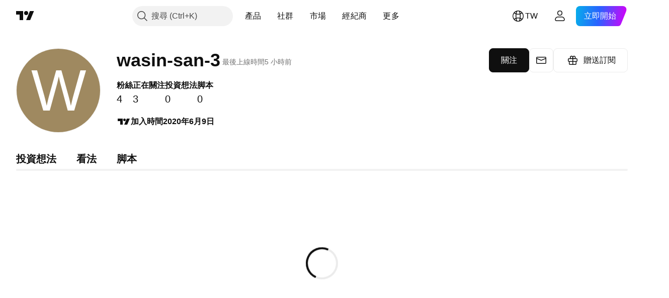

--- FILE ---
content_type: application/javascript; charset=utf-8
request_url: https://static.tradingview.com/static/bundles/zh_TW.91952.ab0fc8468f6aa149803c.js
body_size: 1061
content:
(self.webpackChunktradingview=self.webpackChunktradingview||[]).push([[91952,64e3,37117,48605],{879717:e=>{e.exports=["探索"]},518331:e=>{e.exports=["建立付費空間"]},558817:e=>{e.exports=["設定和帳單"]},191138:e=>{e.exports=["草稿"]},963341:e=>{e.exports=["審核中"]},308079:e=>{e.exports=["直播"]},953717:e=>{e.exports=["正在關注"]},241986:e=>{e.exports=["此外"]},212034:e=>{e.exports=["錯誤"]},136364:e=>{e.exports=["{username}在{social}"]},55727:e=>{e.exports=["{username}的網站"]},933406:e=>{e.exports=["取消"]},771717:e=>{e.exports=["加入合作夥伴計劃"]},256257:e=>{e.exports=["經紀商"]},237744:e=>{e.exports=["交易所"]},101308:e=>{e.exports=["了解"]},274826:e=>{e.exports=["了解"]},206606:e=>{e.exports=["關注"]},60702:e=>{e.exports=["正在關注"]},542523:e=>{e.exports=["現在無法連接"]},239351:e=>{e.exports=["現在無法連線。"]},904543:e=>{e.exports=["取消"]},801522:e=>{e.exports=["我的簡介"]},802099:e=>{e.exports=["前往付費空間"]},363105:e=>{e.exports=["贈送訂閱"]},516027:e=>{e.exports=["請仔細檢查您的詳細資訊並再試一次。"]},876665:e=>{e.exports=["粉絲"]},576362:e=>{e.exports=["精選"]},349793:e=>{e.exports=["嗯，看起來沒有作用。"]},952093:e=>{e.exports=["投資想法"]},84273:e=>{e.exports=["加入合作夥伴計劃，建立付費空間"]},809736:e=>{e.exports=["加入時間{joinedDate}"]},357262:e=>{e.exports=["解除禁令後，您將可以再次追蹤用戶。我們的管理員已透過訊息告訴您禁令的具體時長及原因。"]},840616:e=>{e.exports=["在線"]},183513:e=>{e.exports=["只有TradingView合作夥伴計劃的成員才能建立付費空間。"]},980801:e=>{e.exports=["哎呀！我們無法儲存您的變更。您可以檢查一下您的網路連線嗎？"]},956204:e=>{e.exports=["看起來進展不太順利。讓我們再試一次。"]},741643:e=>{e.exports=["最後上線時間{date/}"]},437117:e=>{e.exports=["更多"]},537752:e=>{e.exports=["訊息"]},505393:e=>{e.exports=["看法"]},664e3:e=>{e.exports=["儲存"]},96112:e=>{e.exports=["脚本"]},913764:e=>{e.exports=['付費空間"{name}"已刪除']},735873:e=>{e.exports=["請檢查您的網路並再試一次。"]},714620:e=>{e.exports=["無法加載出版物"]},914568:e=>{e.exports={en:["Q1"]}},913534:e=>{e.exports={en:["Q2"]}},914530:e=>{e.exports={en:["Q3"]}},903762:e=>{e.exports={en:["Q4"]}},983397:e=>{e.exports=["重新載入"]},774664:e=>{e.exports=["撰寫簡短的個人簡介"]},721730:e=>{e.exports=["請介紹一下你自己"]},798394:e=>{e.exports=["哎呀，出了點問題。您可以重新提交嗎？"]},215841:e=>{e.exports=["被禁期間您不能關注任何人"]},248605:e=>{e.exports=["reCAPTCHA檢查失敗。 請再試一次。"]}}]);

--- FILE ---
content_type: application/javascript; charset=utf-8
request_url: https://static.tradingview.com/static/bundles/zh_TW.85603.424d3b001be7c09fc771.js
body_size: 20570
content:
(self.webpackChunktradingview=self.webpackChunktradingview||[]).push([[85603,68425,28567,19343,32149,41512,95868,35256,29328,27741,83496,33676,50014,72939,18137,56316,21764,33334,92814,48741],{353886:o=>{o.exports=["通知"]},421685:o=>{o.exports=["佔GDP百分比"]},46374:o=>{o.exports=["% 面值"]},291500:o=>{o.exports=["折扣殖利率，%"]},433334:o=>{o.exports=["關閉"]},167040:o=>{o.exports={en:["C"]}},800919:o=>{o.exports={en:["D"]}},933088:o=>{o.exports={en:["D"]}},918400:o=>{o.exports={en:["E"]}},514149:o=>{o.exports={en:["F"]}},650940:o=>{o.exports={en:["R"]}},745540:o=>{o.exports={en:["R"]}},756757:o=>{o.exports={en:["S"]}},706475:o=>{o.exports=["天"]},557655:o=>{o.exports=["小時"]},836883:o=>{o.exports=["分"]},649930:o=>{o.exports=["月前"]},477814:o=>{o.exports=["年"]},923230:o=>{o.exports=["週五"]},930961:o=>{o.exports=["週一"]},894748:o=>{o.exports=["週六"]},875005:o=>{o.exports=["週日"]},392578:o=>{o.exports=["週三"]},608765:o=>{o.exports=["週四"]},244254:o=>{o.exports=["週二"]},584454:o=>{o.exports=["期權"]},763015:o=>{o.exports=["了解"]},606546:o=>{o.exports=["了解更多"]},254339:o=>{o.exports=["繼續購買"]},504098:o=>{o.exports=["加密貨幣"]},112128:o=>{o.exports=["債券"]},418111:o=>{o.exports=["經濟"]},115122:o=>{o.exports=["外匯"]},755653:o=>{o.exports=["期貨"]},611382:o=>{o.exports=["基金"]},81646:o=>{o.exports=["指數"]},808273:o=>{o.exports=["期權"]},144175:o=>{o.exports=["選擇國家"]},489458:o=>{o.exports=["股票"]},794700:o=>{o.exports=["熱門"]},996417:o=>{o.exports=["顯示全部"]},13132:o=>{o.exports=["五月"]},745929:o=>{o.exports=["幫助中心"]},869328:o=>{o.exports=["差價合約"]},125354:o=>{o.exports=["加密貨幣"]},398361:o=>{o.exports=["全部"]},207586:o=>{o.exports=["債券"]},2380:o=>{o.exports=["經濟"]},570135:o=>{o.exports=["外匯"]},141504:o=>{o.exports=["期貨"]},589740:o=>{o.exports=["基金"]},875313:o=>{o.exports=["指數"]},703374:o=>{o.exports=["期權"]},965331:o=>{o.exports=["股票"]},405040:o=>{o.exports=["基本圖表"]},489498:o=>{o.exports=["投資組合"]},271144:o=>{o.exports=["高於平均水平"]},584549:o=>{o.exports=["普通"]},916581:o=>{o.exports=["好"]},100586:o=>{o.exports=["傑出"]},116056:o=>{o.exports=["優秀"]},823543:o=>{o.exports=["較差"]},943639:o=>{o.exports=["差"]},488272:o=>{o.exports=["很好"]},820864:o=>{o.exports=["%s 前"]},282778:o=>{o.exports=["在%s後"]},326715:o=>{o.exports=["在%s後"]},339484:o=>{o.exports={en:[" GPW — NewConnect"]}},213356:o=>{o.exports=["*只要被允許，我們就會提供免費的即時數據。由於特定交易所規定，部分數據可能會延遲顯示給公眾。不過，如果您需要即時數據，您可以購買相對應的數據。"]},307319:o=>{o.exports={en:["-{discount}%"]}},380751:o=>{o.exports=["0 字節"]},744479:o=>{o.exports=["一年"]},820877:o=>{o.exports=["3個月"]},201069:o=>{o.exports=["1包有4個交易所"]},518146:o=>{o.exports=["1包有5個數據源"]},364972:o=>{o.exports={en:["796"]}},370827:o=>{o.exports={en:["CMC Markets"]}},78085:o=>{o.exports=["CME GLOBEX — 芝加哥商品交易所Globex"]},297967:o=>{o.exports=["CME期貨"]},107840:o=>{o.exports=["COMEX — 紐約商品交易所"]},680842:o=>{o.exports=["CBOE EU — 歐盟指數"]},395213:o=>{o.exports=["CBOE — 芝加哥期權交易所"]},797720:o=>{o.exports=["CBOT — 芝加哥期貨交易所"]},474231:o=>{o.exports=["CFFEX — 中國金融期貨交易所"]},270727:o=>{o.exports={en:["CFI"]}},19521:o=>{o.exports=["CSE — 加拿大證券交易所"]},825559:o=>{o.exports=["CSE — 卡薩布蘭卡證券交易所"]},817932:o=>{
o.exports=["CSE — 可倫坡證券交易所"]},90904:o=>{o.exports=["CSE — 賽普勒斯證券交易所"]},262384:o=>{o.exports=["CSE — 哥本哈根證券交易所"]},623493:o=>{o.exports={en:["CXM"]}},536440:o=>{o.exports=["找不到您需要的交易所？請透過{link}聯繫我們{/link}，提出新增請求。"]},777344:o=>{o.exports=["可可斯群島"]},705304:o=>{o.exports={en:["Coin Metrics"]}},583761:o=>{o.exports=["CoinDesk指數"]},346959:o=>{o.exports={en:["CoinEx"]}},744801:o=>{o.exports={en:["CoinW"]}},171533:o=>{o.exports={en:["Coinbase"]}},882104:o=>{o.exports=["哥倫比亞"]},655761:o=>{o.exports=["柱狀圖"]},84472:o=>{o.exports=["葛摩"]},460896:o=>{o.exports=["社群"]},817112:o=>{o.exports=["與一般月費相比。特價僅適用於年度訂閱的第一年。"]},705109:o=>{o.exports=["在無風險的競賽中爭奪真實獎金"]},796825:o=>{o.exports=["剛果"]},179502:o=>{o.exports=["剛果民主共和國"]},366891:o=>{o.exports=["正在連接"]},517e3:o=>{o.exports=["繼續以取消"]},366326:o=>{o.exports=["庫克群島"]},153161:o=>{o.exports=["哥斯大黎加"]},847135:o=>{o.exports=["開曼群島"]},835641:o=>{o.exports=["維德角"]},839643:o=>{o.exports=["日曆"]},607696:o=>{o.exports=["日曆"]},68997:o=>{o.exports=["柬埔寨"]},458981:o=>{o.exports=["Camelot v2（Arbitrum）"]},788251:o=>{o.exports=["Camelot v3（Arbitrum）"]},213250:o=>{o.exports=["喀麥隆"]},588590:o=>{o.exports=["加拿大"]},745054:o=>{o.exports=["K線"]},43469:o=>{o.exports={en:["Capital.com"]}},952932:o=>{o.exports=["信用卡"]},946899:o=>{o.exports=["卡[國際]"]},686228:o=>{o.exports=["卡[印度]"]},896235:o=>{o.exports=["芝加哥期權交易所澳大利亞"]},807603:o=>{o.exports=["芝加哥期權交易所加拿大"]},388991:o=>{o.exports={en:["Cetus (Sui)"]}},907024:o=>{o.exports=["中非共和國"]},553209:o=>{o.exports=["憑證"]},556572:o=>{o.exports=["查德"]},623633:o=>{o.exports=["聊天"]},887583:o=>{o.exports=["智利"]},192739:o=>{o.exports=["聖誕島"]},900322:o=>{o.exports={en:["City Index"]}},750619:o=>{o.exports=["點擊了解更多"]},365343:o=>{o.exports=["加密貨幣傳輸"]},479308:o=>{o.exports={en:["Crypto.com"]}},173118:o=>{o.exports=["加密貨幣"]},686961:o=>{o.exports=["在Pine編輯器建立您自己的指標和策略，或自訂現有指標和策略。"]},96747:o=>{o.exports=["克羅埃西亞"]},909463:o=>{o.exports=["古巴"]},738609:o=>{o.exports=["古拉索"]},429420:o=>{o.exports=["庫拉索"]},381849:o=>{o.exports=["貨幣"]},716642:o=>{o.exports=["Curve(Arbitrum)"]},121562:o=>{o.exports=["曲線(以太坊)"]},935415:o=>{o.exports=["塞浦路斯"]},728962:o=>{o.exports=["捷克"]},659645:o=>{o.exports=["捷克"]},430952:o=>{o.exports=["象牙海岸"]},158363:o=>{o.exports={en:["ANX"]}},216372:o=>{o.exports=["ADX：阿布扎比證券交易所"]},520470:o=>{o.exports=["AQUIS — Aquis證券交易所"]},560392:o=>{o.exports=["ASX — 澳洲證券交易所"]},672725:o=>{o.exports=["ATHEX — 雅典證券交易所"]},61015:o=>{o.exports=["美屬薩摩亞"]},615493:o=>{o.exports=["美洲"]},978277:o=>{o.exports={en:["Antarctic"]}},166557:o=>{o.exports=["南極洲"]},817607:o=>{o.exports=["安地卡及巴布達"]},673791:o=>{o.exports=["安道爾"]},512563:o=>{o.exports=["安哥拉"]},372813:o=>{o.exports=["安圭拉"]},193703:o=>{o.exports={en:["Abaxx Exchange"]}},136792:o=>{o.exports={en:["ActivTrades"]}},410005:o=>{o.exports=["Aerodrome(Base)"]},968720:o=>{o.exports=["Aerodrome SlipStream(Base)"]},641527:o=>{o.exports=["阿富汗"]},578163:o=>{o.exports=["非洲"]},896082:o=>{o.exports={en:["Agni (Mantle)"]}},959086:o=>{o.exports=["阿爾巴尼亞"]},336620:o=>{o.exports=["快訊"]},856683:o=>{o.exports=["阿爾及利亞"]},349225:o=>{o.exports=["全部交易所"]},979666:o=>{
o.exports=["所有主要加密貨幣cex和dex"]},243683:o=>{o.exports=["一切都是即時的"]},729153:o=>{o.exports=["所有角度"]},585147:o=>{o.exports=["所有歷史"]},814696:o=>{o.exports=["允許的副檔名為 {extensions}"]},227072:o=>{o.exports=["四月"]},528896:o=>{o.exports=["四月"]},100499:o=>{o.exports=["阿魯巴"]},800828:o=>{o.exports=["ARCA — NYSE ARCA & MKT"]},534456:o=>{o.exports=["面積圖"]},106226:o=>{o.exports=["阿根廷"]},533146:o=>{o.exports=["亞美尼亞"]},360389:o=>{o.exports=["亞洲"]},546450:o=>{o.exports=["八月"]},811081:o=>{o.exports=["八月"]},722157:o=>{o.exports=["澳洲"]},696600:o=>{o.exports=["奧地利"]},692604:o=>{o.exports=["亞塞拜然"]},544351:o=>{o.exports={en:["B2PRIME"]}},297117:o=>{o.exports=["B3 — 巴西證券交易所"]},66074:o=>{o.exports=["BME — 馬德里證券交易所"]},167429:o=>{o.exports=["BMV — 墨西哥證券交易所"]},256509:o=>{o.exports={en:["BCHAIN (Nasdaq Data Link)"]}},43917:o=>{o.exports=["BELEX — 貝爾格萊德證券交易所"]},192321:o=>{o.exports=["BET — 布達佩斯證券交易所"]},198411:o=>{o.exports=["BHB — 巴林證券交易所"]},399366:o=>{o.exports=["BIST — 伊斯坦布爾證券交易所"]},545849:o=>{o.exports=["BIVA：機構證券交易所"]},679286:o=>{o.exports=["BSE — 孟買證券交易所"]},312536:o=>{o.exports=["BSSE — Bratislava股票交易所"]},812763:o=>{o.exports=["比特幣中國"]},900801:o=>{o.exports={en:["BTC-E"]}},42122:o=>{o.exports={en:["BTCC"]}},598713:o=>{o.exports={en:["BTSE"]}},339762:o=>{o.exports=["BVB — 布加勒斯特證券交易所"]},472364:o=>{o.exports=["BVC — 哥倫比亞證券交易所"]},368544:o=>{o.exports=["BVC — 加拉加斯證券交易所"]},557266:o=>{o.exports=["BVL — 利馬證券交易所"]},707302:o=>{o.exports=["BVMT — 突尼斯證券交易所"]},643856:o=>{o.exports={en:["BX — BX Swiss"]}},873679:o=>{o.exports=["BYMA — 阿根廷證券交易所和市場"]},682635:o=>{o.exports=["波札那"]},987629:o=>{o.exports=["布威島"]},568977:o=>{o.exports=["玻利維亞"]},717326:o=>{o.exports=["荷蘭加勒比區"]},807445:o=>{o.exports=["債券"]},749972:o=>{o.exports=["波士尼亞赫塞哥維納"]},1096:o=>{o.exports=["巴哈馬"]},290594:o=>{o.exports=["巴林"]},225040:o=>{o.exports=["孟加拉"]},907853:o=>{o.exports=["巴貝多"]},527377:o=>{o.exports=["美國線"]},758571:o=>{o.exports=["BaseSwap（Base）"]},259213:o=>{o.exports=["基準線"]},524220:o=>{o.exports=["由於美國的貿易禁運和經濟制裁，我們無法接受來自您當前地區的任何付款。"]},58753:o=>{o.exports=["白俄羅斯"]},795521:o=>{o.exports=["比利時"]},73958:o=>{o.exports=["貝里斯"]},59986:o=>{o.exports=["貝南"]},155340:o=>{o.exports=["百慕達"]},264708:o=>{o.exports=["不丹"]},433593:o=>{o.exports={en:["BitMEX"]}},976901:o=>{o.exports={en:["BitMart"]}},784960:o=>{o.exports={en:["BitVC"]}},61174:o=>{o.exports={en:["BitYes"]}},279367:o=>{o.exports={en:["Bitazza"]}},290121:o=>{o.exports={en:["Bitget"]}},732549:o=>{o.exports={en:["Bitfinex"]}},861302:o=>{o.exports={en:["Bitkub"]}},141432:o=>{o.exports={en:["Bithumb"]}},168456:o=>{o.exports={en:["Bitso"]}},926085:o=>{o.exports={en:["Bitstamp"]}},209041:o=>{o.exports={en:["Bitrue"]}},874414:o=>{o.exports={en:["Bittrex"]}},237261:o=>{o.exports={en:["Bitunix"]}},646771:o=>{o.exports={en:["Bitvavo"]}},745504:o=>{o.exports=["每月付費。"]},967752:o=>{o.exports=["每年付費。"]},409313:o=>{o.exports=["帳單詳情"]},943962:o=>{o.exports=["幣安"]},776240:o=>{o.exports={en:["Binance.US"]}},190615:o=>{o.exports={en:["BingX"]}},799753:o=>{o.exports=["Biswap v2（BNB鏈）"]},553946:o=>{o.exports={en:["Bist 100"]}},4057:o=>{o.exports={en:["Bist 30"]
}},200649:o=>{o.exports={en:["Blueberry"]}},25805:o=>{o.exports={en:["Bluefin (Sui)"]}},890862:o=>{o.exports={en:["BlackBull Markets"]}},692938:o=>{o.exports={en:["Blackhole v3 (Avalanche)"]}},8013:o=>{o.exports={en:["BloFin"]}},44542:o=>{o.exports=["汶萊"]},334878:o=>{o.exports=["BNC"]},497100:o=>{o.exports=["巴西"]},695239:o=>{o.exports=["英屬印度洋領地"]},179027:o=>{o.exports=["英屬維京群島"]},313531:o=>{o.exports=["經紀商資訊"]},734548:o=>{o.exports=["保加利亞"]},691063:o=>{o.exports=["布吉納法索"]},395606:o=>{o.exports=["蒲隆地"]},588452:o=>{o.exports=["字元"]},562521:o=>{o.exports={en:["Bybit"]}},731911:o=>{o.exports={en:["GO Markets"]}},337091:o=>{o.exports={en:["GB"]}},891454:o=>{o.exports=["GBE經紀商"]},494151:o=>{o.exports=["GPW — 華沙證券交易所"]},828691:o=>{o.exports={en:["Gate"]}},226211:o=>{o.exports=["加彭"]},952020:o=>{o.exports=["甘比亞"]},202177:o=>{o.exports=["獲得3個月優惠"]},396551:o=>{o.exports=["以30%折扣購買{dynamicTitle}"]},862321:o=>{o.exports=["以{dynamicDiscount}%折扣購買{dynamicTitle}"]},410624:o=>{o.exports={en:["Gettex - Gettex"]}},880309:o=>{o.exports={en:["Gemini"]}},43846:o=>{o.exports=["喬治亞"]},403447:o=>{o.exports=["德國"]},573817:o=>{o.exports=["迦納"]},656047:o=>{o.exports=["直布羅陀"]},589943:o=>{o.exports={en:["Glassnode"]}},130825:o=>{o.exports=["全球市場盡在掌中"]},639534:o=>{o.exports=["全球股票和期貨交易所"]},1235:o=>{o.exports=["格陵蘭"]},327434:o=>{o.exports=["希臘"]},881641:o=>{o.exports=["格瑞那達"]},855033:o=>{o.exports=["蓋亞那"]},473562:o=>{o.exports=["瓜地洛普"]},567540:o=>{o.exports=["關島"]},961914:o=>{o.exports=["瓜地馬拉"]},681937:o=>{o.exports={en:["Guernsey"]}},317252:o=>{o.exports=["幾內亞"]},967090:o=>{o.exports=["幾內亞比索"]},168496:o=>{o.exports=["DFM — 杜拜金融市場"]},53182:o=>{o.exports=["DJ — 道瓊斯指數"]},473367:o=>{o.exports=["DJ — 道瓊指數"]},402001:o=>{o.exports=["DSE — 達卡證券交易所"]},605654:o=>{o.exports=["DUS — 杜塞爾多夫證券交易所"]},224496:o=>{o.exports=["多米尼克"]},213047:o=>{o.exports=["多明尼加"]},748741:o=>{o.exports=["數據窗口"]},418926:o=>{o.exports=["數據不可用"]},678529:o=>{o.exports=["數據源"]},278892:o=>{o.exports=["詳細資料"]},121985:o=>{o.exports={en:["DeDust.io (TON)"]}},532084:o=>{o.exports=["十二月"]},890082:o=>{o.exports=["十二月"]},870602:o=>{o.exports=["拒絕優惠"]},96614:o=>{o.exports={en:["Deepcoin"]}},98381:o=>{o.exports={en:["DefiLlama"]}},739688:o=>{o.exports=["延遲的"]},759158:o=>{o.exports=["延遲數據"]},254602:o=>{o.exports=["已下架"]},996886:o=>{o.exports=["Delta交易所"]},85763:o=>{o.exports={en:["Delta Exchange India"]}},877527:o=>{o.exports=["丹麥"]},385909:o=>{o.exports={en:["Deribit"]}},44760:o=>{o.exports=["吉布地"]},757833:o=>{o.exports=["由於您帳戶中的可疑活動，我們不得不阻止您購買任何新東西。請聯繫我們的支援團隊解決這個問題。謝謝你的理解。"]},673924:o=>{o.exports=["EGX — 埃及交易所"]},28727:o=>{o.exports=["EUREX — 歐洲交易所"]},537396:o=>{o.exports=["全世界"]},328304:o=>{o.exports=["昨收"]},236580:o=>{o.exports=["厄瓜多"]},576796:o=>{o.exports=["經濟"]},324432:o=>{o.exports=["埃及"]},817793:o=>{o.exports={en:["Eightcap"]}},561191:o=>{o.exports=["薩爾瓦多"]},161980:o=>{o.exports=["赤道幾內亞"]},429824:o=>{o.exports=["厄利垂亞"]},582610:o=>{o.exports={en:["Errante"]}},714153:o=>{o.exports=["愛沙尼亞"]},544127:o=>{o.exports=["史瓦帝尼"]},845584:o=>{o.exports={en:["EsaFX"]}},634249:o=>{o.exports=["衣索比亞"]},
55579:o=>{o.exports=["Eurex期貨"]},522546:o=>{o.exports={en:["Euronext — EuroTLX"]}},771342:o=>{o.exports=["Euronext — 泛歐交易所"]},742391:o=>{o.exports=["泛歐交易所 — 泛歐交易所奧斯陸"]},350877:o=>{o.exports=["Euronext — 阿姆斯特丹泛歐交易所"]},982141:o=>{o.exports=["Euronext — 布魯塞爾泛歐交易所"]},627589:o=>{o.exports=["Euronext — Euronext Dublin交易所"]},138631:o=>{o.exports=["Euronext — 里斯本泛歐交易所"]},596269:o=>{o.exports=["Euronext — 巴黎泛歐交易所"]},546890:o=>{o.exports=["歐洲"]},256596:o=>{o.exports=["歐盟"]},889716:o=>{o.exports=["每一支你能想到的美國股票、ETF和指數，都可以輕鬆掌握在你的手中。盡情探索這個世界上最強大的股市吧！"]},464195:o=>{o.exports=["今天到期"]},273774:o=>{o.exports={en:["FOREX.com"]}},922843:o=>{o.exports=["FINRA — FINRA機構債務交易傳播服務"]},137716:o=>{o.exports=["FINRA BTDS — FINRA債券交易傳播服務"]},328729:o=>{o.exports=["FP市場"]},99036:o=>{o.exports=["FRA — 法蘭克福證券交易所"]},424900:o=>{o.exports=["FSE — 福岡證券交易所"]},556743:o=>{o.exports=["FTSE ST指數係列"]},56079:o=>{o.exports=["FTSE — 集團指數"]},729317:o=>{o.exports=["FTSE — FTSE指數"]},649952:o=>{o.exports=["FWB — 法蘭克福證券交易所"]},72752:o=>{o.exports={en:["FXCM"]}},453285:o=>{o.exports={en:["FXOpen"]}},455450:o=>{o.exports=["福克蘭群島"]},357436:o=>{o.exports=["福克蘭群島 (馬維納斯群島)"]},330249:o=>{o.exports=["法羅群島"]},302507:o=>{o.exports=["二月"]},581069:o=>{o.exports=["二月"]},636850:o=>{o.exports=["紐約聯邦儲備銀行"]},936560:o=>{o.exports=["費城聯邦儲備銀行"]},533754:o=>{o.exports=["美聯儲經濟數據"]},883259:o=>{o.exports=["斐濟"]},223442:o=>{o.exports=["芬蘭"]},339643:o=>{o.exports=["小數部分無效"]},891160:o=>{o.exports=["法國"]},506033:o=>{o.exports=["免費"]},438361:o=>{o.exports=["法屬圭亞那"]},886670:o=>{o.exports=["法屬玻里尼西亞"]},366930:o=>{o.exports=["法屬南部屬地"]},922928:o=>{o.exports=["週五"]},503570:o=>{o.exports=["週五"]},353539:o=>{o.exports=["期貨"]},287332:o=>{o.exports=["基本的"]},630222:o=>{o.exports=["基金"]},795486:o=>{o.exports=["融合市場"]},70901:o=>{o.exports={en:["FxPro"]}},450226:o=>{o.exports={en:["KB"]}},528616:o=>{o.exports=["KCBT期貨"]},292667:o=>{o.exports={en:["KCEX"]}},233866:o=>{o.exports=["KRX — 韓國證券交易所"]},869885:o=>{o.exports=["KSE — 科威特證券交易所"]},757671:o=>{o.exports={en:["Kosovo"]}},635120:o=>{o.exports=["Katana（Ronin）"]},547212:o=>{o.exports={en:["Katana v3 (Ronin)"]}},892613:o=>{o.exports=["哈薩克"]},383490:o=>{o.exports=["卡吉圖"]},981233:o=>{o.exports=["肯亞"]},184523:o=>{o.exports=["吉里巴斯"]},959795:o=>{o.exports={en:["Kraken"]}},76614:o=>{o.exports=["科威特"]},348700:o=>{o.exports={en:["KuCoin"]}},35025:o=>{o.exports=["吉爾吉斯"]},247683:o=>{o.exports=["HNX — 河內證券交易所"]},468677:o=>{o.exports=["HNX — 河內證券交易所(創業板)"]},587176:o=>{o.exports={en:["HOSE — Ho Chi Minh City Stock Exchange"]}},10867:o=>{o.exports=["HAM — 漢堡證券交易所"]},788921:o=>{o.exports=["HAN — 漢諾威證券交易所"]},239593:o=>{o.exports=["HEX — 赫爾辛基證券交易所"]},111355:o=>{o.exports=["HKEX — 香港證券交易所"]},99906:o=>{o.exports=["HLC區域"]},800886:o=>{o.exports=["HLC 線"]},711161:o=>{o.exports=["HSI — 恆生指數"]},299799:o=>{o.exports={en:["HTX"]}},941273:o=>{o.exports=["熱門榜"]},987845:o=>{o.exports=["假日"]},913459:o=>{o.exports=["空心K線"]},99838:o=>{o.exports=["教廷"]},282792:o=>{o.exports=["宏都拉斯"]},445782:o=>{o.exports=["Honeyswap v2（xDai）"]},357640:o=>{o.exports=["中國香港"]},887765:o=>{o.exports=["海地"]},
848782:o=>{o.exports=["新聞提要"]},80508:o=>{o.exports=["赫德島及麥唐納群島"]},863876:o=>{o.exports=["平均K線"]},96052:o=>{o.exports=["幫助中心"]},281982:o=>{o.exports={en:["Hide Tab"]}},498236:o=>{o.exports=["高低圖"]},893317:o=>{o.exports=["匈牙利"]},6506:o=>{o.exports=["積體電路市場"]},712566:o=>{o.exports=["ICE 數據服務"]},123453:o=>{o.exports=["ICE期貨新加坡"]},685024:o=>{o.exports=["ICEAD — ICE 阿布達比期貨"]},384038:o=>{o.exports={en:["ICEENDEX — ICE Endex"]}},273008:o=>{o.exports=["ICEEUR — ICE歐洲商品期貨"]},283020:o=>{o.exports=["ICEEUR — ICE歐洲期貨金融"]},766301:o=>{o.exports=["ICEUS-美國ICE期貨"]},253628:o=>{o.exports=["ICEUSCA — ICE 美國商品期貨 - 加拿大穀物"]},45362:o=>{o.exports=["ICEX — 冰島證券交易所"]},108698:o=>{o.exports=["IDX — 印尼證券交易所"]},364294:o=>{o.exports={en:["IG"]}},835045:o=>{o.exports=["IST — 伊斯坦布爾證券交易所"]},702181:o=>{o.exports=["在市場上，價格是王道。你擁有的過去價格數據越多，你就能制定出更好的策略來預測未來可能走向。這就是為什麼我們一直致力於提供最全面的交易歷史資料，例如：您可以探索187年的黃金數據。太棒了！"]},341971:o=>{o.exports=["盈透證券"]},652969:o=>{o.exports=["無效商品"]},719912:o=>{o.exports=["印度"]},867788:o=>{o.exports=["指數"]},532355:o=>{o.exports=["印尼"]},716678:o=>{o.exports=["供應管理協會"]},909161:o=>{o.exports=["不允許使用此工具"]},217499:o=>{o.exports=["冰島"]},128295:o=>{o.exports=["伊拉克"]},501759:o=>{o.exports=["愛爾蘭"]},521579:o=>{o.exports=["馬恩島"]},368291:o=>{o.exports=["以色列"]},35146:o=>{o.exports=["義大利"]},621448:o=>{o.exports={en:["JFX"]}},547946:o=>{o.exports={en:["JSE — Johannesburg Stock Exchange"]}},75447:o=>{o.exports=["約旦"]},503861:o=>{o.exports=["牙買加"]},562310:o=>{o.exports=["一月"]},100200:o=>{o.exports=["一月"]},200186:o=>{o.exports=["日本"]},645271:o=>{o.exports=["球衣"]},853786:o=>{o.exports=["七月"]},206608:o=>{o.exports=["七月"]},800429:o=>{o.exports=["六月"]},661487:o=>{o.exports=["六月"]},785340:o=>{o.exports=["OMX — 納斯達克OMX集團"]},284173:o=>{o.exports={en:["OMXBALTIC"]}},736331:o=>{o.exports={en:["OMXNORDIC"]}},280534:o=>{o.exports=["OMXR — 里加證券交易所"]},373389:o=>{o.exports={en:["OANDA"]}},899511:o=>{o.exports=["確認"]},784466:o=>{o.exports={en:["OKX"]}},565991:o=>{o.exports=["OSE — 大阪交易所"]},846485:o=>{o.exports=["OTC — 場外交易市場"]},349693:o=>{o.exports=["阿曼"]},251886:o=>{o.exports=["只允許英文"]},242820:o=>{o.exports=["物件樹和數據視窗"]},912179:o=>{o.exports=["十月"]},137997:o=>{o.exports=["十月"]},550179:o=>{o.exports=["選項"]},646426:o=>{o.exports={en:["Options Price Reporting Authority"]}},40305:o=>{o.exports=["打開頁籤"]},977135:o=>{o.exports={en:["Opofinance"]}},281595:o=>{o.exports={en:["Orca (Solana)"]}},452485:o=>{o.exports={en:["Osmanli FX"]}},572407:o=>{o.exports={en:["Osmosis"]}},391262:o=>{o.exports=["LME — 倫敦金屬交易所"]},468453:o=>{o.exports={en:["LBank"]}},717282:o=>{o.exports={en:["LFJ V2.2 (Avalanche)"]}},506690:o=>{o.exports=["LSE — 倫敦證券交易所(英國公司)"]},203392:o=>{o.exports=["LSIN — 倫敦證券交易所(國際公司)"]},786726:o=>{o.exports=["載入"]},65255:o=>{o.exports=["本地支付"]},262063:o=>{o.exports=["拉脫維亞"]},75025:o=>{o.exports={en:["Lang & Schwarz TradeCenter AG & Co. KG"]}},185682:o=>{o.exports=["寮國"]},327741:o=>{o.exports=["了解更多"]},86883:o=>{o.exports=["學習，是一個過程"]},516210:o=>{o.exports=["黎巴嫩"]},365317:o=>{o.exports=["賴索托"]},868380:o=>{o.exports=["立陶宛"]},710525:o=>{o.exports=["賴比瑞亞"]},301115:o=>{
o.exports=["利比亞"]},813250:o=>{o.exports=["列支敦斯登"]},129840:o=>{o.exports=["限量"]},903554:o=>{o.exports=["線形圖"]},409394:o=>{o.exports=["帶標記線"]},743588:o=>{o.exports=["新價線"]},981337:o=>{o.exports=["LuxSE — 盧森堡交易所"]},681038:o=>{o.exports=["盧森堡"]},476316:o=>{o.exports={en:["LunarCrush"]}},312783:o=>{o.exports={en:["Lynex (Linea)"]}},192290:o=>{o.exports=["MM Finance（Cronos）"]},840598:o=>{o.exports={en:["MATSUI"]}},143836:o=>{o.exports={en:["MB"]}},738203:o=>{o.exports=["MCX — 印度多種商品交易所"]},726324:o=>{o.exports={en:["MEXC"]}},27946:o=>{o.exports=["MGEX — 期貨"]},707917:o=>{o.exports=["MIL — 米蘭證券交易所"]},533977:o=>{o.exports={en:["MILSEDEX — Milan Stock Exchange"]}},196615:o=>{o.exports={en:["MSE - Metropolitan Stock Exchange"]}},570473:o=>{o.exports=["CBOE Morningstar指數"]},491213:o=>{o.exports=["MUN — 慕尼黑證券交易所"]},522503:o=>{o.exports=["MYX — 馬來西亞證券交易所"]},579468:o=>{o.exports=["莫三比克"]},150883:o=>{o.exports=["摩爾多瓦"]},837150:o=>{o.exports=["週一"]},440019:o=>{o.exports=["摩納哥"]},770187:o=>{o.exports=["蒙古"]},419573:o=>{o.exports=["週一"]},641357:o=>{o.exports=["蒙特內哥羅"]},498609:o=>{o.exports=["蒙哲臘"]},224794:o=>{o.exports=["摩洛哥"]},689106:o=>{o.exports=["最受歡迎的經濟數據"]},579706:o=>{o.exports=["茅利塔尼亞"]},635743:o=>{o.exports=["模里西斯"]},186347:o=>{o.exports=["最大檔案大小為 {size}"]},125734:o=>{o.exports=["五月"]},213187:o=>{o.exports=["馬約特島"]},978374:o=>{o.exports=["澳門"]},107872:o=>{o.exports=["中國澳門"]},739008:o=>{o.exports=["馬其頓"]},500894:o=>{o.exports=["宏觀地圖"]},133712:o=>{o.exports=["馬達加斯加"]},226207:o=>{o.exports=["中國大陸"]},546923:o=>{o.exports=["馬拉威"]},910613:o=>{o.exports=["馬來西亞"]},39656:o=>{o.exports=["馬爾地夫"]},365226:o=>{o.exports=["馬利"]},638365:o=>{o.exports=["馬爾他"]},92767:o=>{o.exports=["三月"]},193878:o=>{o.exports=["三月"]},176937:o=>{o.exports=["市場概要"]},241410:o=>{o.exports=["開市"]},762464:o=>{o.exports=["休市"]},218866:o=>{o.exports=["馬紹爾群島"]},933381:o=>{o.exports=["馬丁尼克"]},976638:o=>{o.exports=["Meteora DLMM(Solana)"]},837230:o=>{o.exports=["Meteora DYN(Solana)"]},774951:o=>{o.exports=["墨西哥"]},130076:o=>{o.exports={en:["Merchant Moe LB (Mantle)"]}},56829:o=>{o.exports=["密克羅尼西亞"]},64614:o=>{o.exports=["中東"]},305241:o=>{o.exports={en:["Mt.Gox"]}},9877:o=>{o.exports=["緬甸"]},696935:o=>{o.exports={en:["N/A"]}},670103:o=>{o.exports=["NASDAQ杜拜"]},217103:o=>{o.exports=["NASDAQ — 納斯達克證券市場"]},32132:o=>{o.exports=["NCDEX — 國家商品及衍生品交易所"]},242150:o=>{o.exports=["NGM — 北歐增長市場"]},206416:o=>{o.exports=["NSE數據目前在行動app上不可用。將來可能會提供。"]},835936:o=>{o.exports=["NSE — 名古屋證券交易所"]},925499:o=>{o.exports=["NSE — 奈洛比證券交易所"]},849391:o=>{o.exports=["NSE — 印度國家證券交易所"]},929818:o=>{o.exports=["NSE — 奈及利亞證券交易所"]},346926:o=>{o.exports=["NYMEX — 紐約商品交易所"]},715727:o=>{o.exports=["NYSE — 紐約證券交易所"]},157054:o=>{o.exports=["NZX — 紐西蘭證券交易所"]},620748:o=>{o.exports=["通知"]},526899:o=>{o.exports=["十一月"]},604607:o=>{o.exports=["十一月"]},827294:o=>{o.exports=["非專業"]},114138:o=>{o.exports=["非專業用戶，每月{line_break}"]},467891:o=>{o.exports=["諾福克島"]},723309:o=>{o.exports=["挪威"]},163654:o=>{o.exports=["北馬其頓"]},201209:o=>{o.exports=["北馬利安納群島"]},342666:o=>{o.exports=["諾魯"]},12872:o=>{o.exports=["納米比亞"]},
376970:o=>{o.exports=["荷蘭"]},997209:o=>{o.exports=["不要錯過任何機會，即時獲取每筆tick數據*。我們從業界最受尊重的數據合作夥伴中獲取專業人士使用的最高質量信息。"]},364389:o=>{o.exports=["新喀里多尼亞"]},866103:o=>{o.exports=["紐西蘭"]},338333:o=>{o.exports=["新聞"]},610609:o=>{o.exports=["新聞流"]},395318:o=>{o.exports=["新聞供應商"]},512503:o=>{o.exports=["尼泊爾"]},304944:o=>{o.exports=["紐埃"]},227276:o=>{o.exports=["尼加拉瓜"]},966217:o=>{o.exports=["尼日"]},591520:o=>{o.exports=["奈及利亞"]},83593:o=>{o.exports={en:["Nile (Line)"]}},4085:o=>{o.exports=["SET — 泰國證券交易所"]},726842:o=>{o.exports=["SGX — 新加坡證券交易所"]},562969:o=>{o.exports=["SHFE — 上海期貨交易所"]},404421:o=>{o.exports=["荷屬聖馬丁"]},706275:o=>{o.exports=["SIX — 瑞士證券交易所"]},359390:o=>{o.exports=["SP — S&P指數"]},320939:o=>{o.exports=["SP — S&P指數"]},837838:o=>{o.exports=["SSE — 聖地亞哥證券交易所"]},588484:o=>{o.exports=["SSE — 札幌證券交易所"]},66599:o=>{o.exports=["SSE — 上海股票交易所"]},161712:o=>{o.exports=["STO — 斯德哥爾摩證券交易所"]},120346:o=>{o.exports={en:["STON.fi (TON)"]}},320883:o=>{o.exports={en:["STON.fi v2 (TON)"]}},698575:o=>{o.exports=["SWB — 斯圖加特證券交易所"]},50361:o=>{o.exports=["SZSE — 深圳證券交易所"]},988408:o=>{o.exports=["快照"]},663647:o=>{o.exports=["南非"]},826082:o=>{o.exports=["南喬治亞與南三明治群島"]},617661:o=>{o.exports=["南韓"]},998037:o=>{o.exports=["南蘇丹"]},761110:o=>{o.exports=["所羅門群島"]},34194:o=>{o.exports=["索馬利亞"]},335711:o=>{o.exports=["抱歉，無法使用"]},232273:o=>{o.exports=["週六"]},130348:o=>{o.exports=["週六"]},605991:o=>{o.exports=["沙烏地阿拉伯"]},815841:o=>{o.exports=["第一年節省{amount}"]},189485:o=>{o.exports=["節省{discount}"]},469736:o=>{o.exports=["單擊"]},597961:o=>{o.exports={en:["Saxo"]}},19774:o=>{o.exports=["聖巴瑟米"]},714742:o=>{o.exports=["聖克里斯多福及尼維斯"]},936924:o=>{o.exports=["聖赫勒拿島"]},556268:o=>{o.exports=["聖露西亞"]},653833:o=>{o.exports=["法屬聖馬丁"]},438490:o=>{o.exports=["聖皮埃與密克隆群島"]},283190:o=>{o.exports=["聖文森"]},552348:o=>{o.exports=["薩摩亞"]},303407:o=>{o.exports=["聖馬利諾"]},890812:o=>{o.exports=["聖多美普林西比"]},442567:o=>{o.exports=["篩選器"]},650985:o=>{o.exports=["塞席爾"]},370784:o=>{o.exports=["第二部分是無效的。"]},604074:o=>{o.exports=["選擇國家"]},444125:o=>{o.exports=["塞內加爾"]},806816:o=>{o.exports=["九月"]},632179:o=>{o.exports=["九月"]},428819:o=>{o.exports=["塞爾維亞"]},383298:o=>{o.exports=["交易時段成交量分佈圖"]},561232:o=>{o.exports={en:["Shadow (Sonic)"]}},279298:o=>{o.exports=["顯示物件樹"]},28461:o=>{o.exports=["獅子山"]},977377:o=>{o.exports=["新加坡"]},145578:o=>{o.exports=["荷屬聖馬丁"]},556183:o=>{o.exports={en:["Skilling"]}},742494:o=>{o.exports=["斯洛伐克"]},721687:o=>{o.exports=["斯洛維尼亞"]},174897:o=>{o.exports=["西班牙"]},64568:o=>{o.exports=["SpookySwap v2（Fantom）"]},783013:o=>{o.exports=["現貨"]},732187:o=>{o.exports={en:["Spreadex"]}},308201:o=>{o.exports=["斯里蘭卡"]},586146:o=>{o.exports=["超出研究數上限：每個版面{number}項研究。\n請移除部分研究。"]},869217:o=>{o.exports=["階梯線"]},921906:o=>{o.exports=["股票"]},864987:o=>{o.exports=["取消自動續訂"]},18118:o=>{o.exports=["蘇丹"]},377493:o=>{o.exports=["週日"]},181104:o=>{o.exports={en:["SunSwap v2 (TRON)"]}},577350:o=>{o.exports={en:["SunSwap v3 (TRON)"]}},661480:o=>{o.exports=["週日"]},729068:o=>{o.exports=["蘇利南"]},487896:o=>{o.exports=["SushiSwap v2(以太坊)"]},496143:o=>{o.exports=["SushiSwap v2（Polygon）"]},
562457:o=>{o.exports=["斯瓦巴及尖棉島"]},306405:o=>{o.exports={en:["Swap"]}},73412:o=>{o.exports=["瑞典"]},661714:o=>{o.exports={en:["Swissquote"]}},508058:o=>{o.exports=["瑞士"]},711377:o=>{o.exports=["SyncSwap(zkSync)"]},621597:o=>{o.exports=["SyncSwap v2(zkSync)"]},717325:o=>{o.exports=["敘利亞"]},842444:o=>{o.exports=["PSE — 菲律賓證券交易所"]},267449:o=>{o.exports=["PSE — 布拉格證券交易所"]},225977:o=>{o.exports=["PSX — 巴基斯坦證券交易所"]},276519:o=>{o.exports=["點數圖"]},15112:o=>{o.exports=["波蘭"]},418819:o=>{o.exports={en:["Poloniex"]}},958902:o=>{o.exports=["葡萄牙"]},673897:o=>{o.exports=["盤後時段"]},104410:o=>{o.exports={en:["PayPal"]}},151641:o=>{o.exports=["付款方式"]},847081:o=>{o.exports=["太平洋區"]},917892:o=>{o.exports=["巴基斯坦"]},399553:o=>{o.exports=["帛琉"]},997622:o=>{o.exports=["巴勒斯坦"]},134248:o=>{o.exports=["PancakeSwap v2（BNB鏈）"]},100454:o=>{o.exports=["Panchakeswap V3（BNB鏈）"]},411586:o=>{o.exports=["PancakeSwap v3(以太坊)"]},14518:o=>{o.exports={en:["PancakeSwap v3 (Linea)"]}},962773:o=>{o.exports=["Pancakeswap v3(Arbitrum)"]},732296:o=>{o.exports=["Pancakeswap v3(Base)"]},77547:o=>{o.exports=["Pancakeswap v3(zkSync)"]},614586:o=>{o.exports=["巴拿馬"]},954418:o=>{o.exports=["Pangolin v2（Avalanche）"]},639272:o=>{o.exports=["巴布亞新幾內亞"]},449486:o=>{o.exports=["巴拉圭"]},82455:o=>{o.exports={en:["Pepperstone"]}},184677:o=>{o.exports=["秘魯"]},101475:o=>{o.exports={en:["Pharaoh (Avalanche)"]}},3906:o=>{o.exports={en:["Phemex"]}},728919:o=>{o.exports=["菲律賓"]},714387:o=>{o.exports={en:["Phillip Nova"]}},292752:o=>{o.exports=["皮特肯"]},872221:o=>{o.exports={en:["Pine"]}},167087:o=>{o.exports=["Pine編輯器已移動"]},923304:o=>{o.exports=["腳本日誌"]},85261:o=>{o.exports={en:["Pionex"]}},459209:o=>{o.exports=["請符合要求的格式"]},205497:o=>{o.exports=["請輸入不超過 {number} 個字母"]},129388:o=>{o.exports=["請只輸入數字"]},175002:o=>{o.exports=["請輸入一個有效的URL"]},893576:o=>{o.exports=["請輸入有效的電子郵件地址"]},404682:o=>{o.exports=["請輸入有效的數字"]},86488:o=>{o.exports=["請輸入大於或等於 {number} 的值"]},134335:o=>{o.exports=["請輸入小於或等於 {number} 的值"]},61359:o=>{o.exports=["請輸入至少 {number} 個字母"]},305516:o=>{o.exports=["請使用更強的密碼"]},236018:o=>{o.exports=["盤前時段"]},366123:o=>{o.exports=["價格格式無效"]},506218:o=>{o.exports=["單個產品的價格：{price}\n組合折扣：{percent}%折扣"]},901808:o=>{o.exports=["專業"]},696729:o=>{o.exports=["專業用戶，每月{line_break}"]},162916:o=>{o.exports=["波多黎各"]},31780:o=>{o.exports={en:["Pulsex (Pulsechain)"]}},224514:o=>{o.exports=["PulseX v2（Pulsechain）"]},185340:o=>{o.exports={en:["Purple Trading"]}},340806:o=>{o.exports={en:["Pyth"]}},265698:o=>{o.exports=["QSE — 卡達證券交易所"]},328756:o=>{o.exports=["卡達"]},222051:o=>{o.exports=["QuickSwap v2（Polygon）"]},329095:o=>{o.exports=["QuickSwap v3（Polygon zkEVM）"]},565062:o=>{o.exports=["QuickSwap v3（Polygon）"]},167476:o=>{o.exports=["報價延遲 {number} 分鐘"]},369539:o=>{o.exports=["報價延遲{number}分鐘，每30秒更新一次"]},287198:o=>{o.exports={en:["ROFEX — MATBA ROFEX"]}},964441:o=>{o.exports={en:["RUS"]}},980619:o=>{o.exports={en:["Rofex 20"]}},700102:o=>{o.exports=["羅馬尼亞"]},729766:o=>{o.exports={en:["Raydium (Solana)"]}},188724:o=>{o.exports=["Raydium CLMM(Solana)"]},383388:o=>{o.exports=["Raydium CPMM(Solana)"]},
385488:o=>{o.exports=["Ramses v2(Arbitrum)"]},855169:o=>{o.exports=["範圍圖"]},303058:o=>{o.exports=["即時"]},902870:o=>{o.exports=["即時數據"]},303333:o=>{o.exports=["提醒：Pine編輯器已搬家"]},188130:o=>{o.exports=["磚形圖"]},38822:o=>{o.exports=["重播模式"]},859546:o=>{o.exports=["俄羅斯"]},115446:o=>{o.exports=["俄羅斯聯邦"]},260044:o=>{o.exports=["盧安達"]},907816:o=>{o.exports=["留尼旺"]},146755:o=>{o.exports={en:["WOO X"]}},644040:o=>{o.exports=["WB — 維也納證券交易所"]},538067:o=>{o.exports={en:["WEEX"]}},24172:o=>{o.exports={en:["WH SelfInvest"]}},863968:o=>{o.exports=["世界經濟數據"]},512504:o=>{o.exports=["觀察清單"]},819134:o=>{o.exports=["觀察清單和詳情"]},331165:o=>{o.exports=["觀察清單、詳細資料和新聞"]},929848:o=>{o.exports=["觀察清單和新聞"]},162818:o=>{o.exports=["觀察清單、詳情和新聞"]},201777:o=>{o.exports={en:["Wagmi (Sonic)"]}},57056:o=>{o.exports=["瓦利斯和富圖納群島"]},966719:o=>{o.exports=["警告"]},813573:o=>{o.exports=["我們現在無法接受您的付款"]},569094:o=>{o.exports=["我們可連接到數百個數據來源，直接訪問來自世界各地的{count}個金融商品，從機構級資料合作夥伴處取得專業人員所使用的最高品質資訊。"]},27178:o=>{o.exports=["我們將引導您前往{payment_method}。驗證您的詳細資料後，您將被重新導向到TradingView，並且您的付款方式將得到確認。"]},899665:o=>{o.exports={en:["Webull Pay"]}},711532:o=>{o.exports=["週三"]},894226:o=>{o.exports=["週三"]},75648:o=>{o.exports=["西撒哈拉"]},832994:o=>{o.exports=["為什麼要停留在K線上？您可以即時訪問世界股票的財務數據狀況、分析師評級、預測和價格目標、頂級機構的新聞、世界經濟數據、加密貨幣基本面、替代數據集等等。"]},63136:o=>{o.exports=["WhiteBit"]},103898:o=>{o.exports={en:["Widget"]}},297025:o=>{o.exports=["獲獎者"]},468306:o=>{o.exports=["TMX — 蒙特婁交易所"]},686908:o=>{o.exports=["TOCOM — 東京商品交易所"]},343324:o=>{o.exports=["TAIFEX — 台灣期貨交易所"]},227465:o=>{o.exports=["TALSE — 塔林證券交易所"]},292877:o=>{o.exports=["TASE — 特拉維夫證券交易所"]},753143:o=>{o.exports={en:["TB"]}},477940:o=>{o.exports=["TFEX — 泰國期貨交易所"]},774401:o=>{o.exports=["TFX — 東京金融交易所"]},271124:o=>{o.exports=["TPEx — 台灣櫃買中心"]},626004:o=>{o.exports=["TSE — 東京證券交易所"]},713373:o=>{o.exports=["TSX — 多倫多證券交易所"]},151990:o=>{o.exports=["TSXV — 多倫多證券交易所創業板"]},546623:o=>{o.exports=["TWSE — 臺灣證券交易所"]},205935:o=>{o.exports=["今天"]},631945:o=>{o.exports=["多哥共和國"]},298549:o=>{o.exports=["托克勞群島"]},315404:o=>{o.exports=["明天"]},435125:o=>{o.exports=["東加"]},516069:o=>{o.exports={en:["Toobit"]}},294693:o=>{o.exports=["Tadawul — 沙烏地阿拉伯交易所"]},470947:o=>{o.exports=["中華台灣"]},434058:o=>{o.exports=["塔吉克"]},182030:o=>{o.exports=["正在帶您前往訂單頁面"]},635623:o=>{o.exports=["坦尚尼亞"]},771388:o=>{o.exports=["週四"]},879137:o=>{o.exports=["週四"]},215786:o=>{o.exports=["泰國"]},836986:o=>{o.exports=["美利堅合眾國"]},921568:o=>{o.exports=["一個終端即可統治一切"]},217919:o=>{o.exports=["來自芝加哥商品交易所的最終見解來源。高度流動的期貨市場代表更多的可能性。"]},992944:o=>{o.exports={en:["ThinkMarkets"]}},860888:o=>{o.exports=["必填欄位"]},506790:o=>{o.exports=["這是給交易所所在地居民的特價。"]},689626:o=>{o.exports={en:["Thruster v3 (Blast)"]}},740293:o=>{o.exports={en:["Tickmill"]}},617809:o=>{o.exports=["時間價格機會"]},367129:o=>{o.exports=["東帝汶"]},894279:o=>{o.exports=["追蹤歐洲市場並探索整個大陸的機會。進入最大的區域衍生性商品交易所。"]},424782:o=>{o.exports={en:["Trade Nation"]}},367542:o=>{o.exports={en:["Tradegate Exchange"]}},811847:o=>{o.exports=["Trader Joe v2（Avalanche）"]},708605:o=>{o.exports=["TradingView, Inc. 在某些國家註冊了銷售稅目的。因此，根據您的所在地，銷售稅可能會被增加到您的最終帳單中。"]},
344993:o=>{o.exports={en:["Tradu"]}},390103:o=>{o.exports=["千里達"]},139024:o=>{o.exports={en:["Trive"]}},747680:o=>{o.exports=["吐瓦魯"]},811916:o=>{o.exports=["週二"]},682160:o=>{o.exports=["週一"]},420349:o=>{o.exports=["突尼西亞"]},450371:o=>{o.exports={en:["Turbos Finance (Sui)"]}},650800:o=>{o.exports=["土庫曼"]},929826:o=>{o.exports=["土耳其"]},606372:o=>{o.exports=["土克斯及開科斯群島"]},922542:o=>{o.exports=["綠松石"]},2120:o=>{o.exports=["美屬維京群島"]},879479:o=>{o.exports=["阿拉伯聯合大公國"]},564554:o=>{o.exports=["英國"]},930534:o=>{o.exports=["美國股票市場組合"]},232240:o=>{o.exports=["美國"]},259195:o=>{o.exports={en:["USD"]}},913682:o=>{o.exports={en:["USI"]}},796936:o=>{o.exports=["Uniswap v2(Base)"]},846768:o=>{o.exports=["Uniswap v2(以太坊)"]},566350:o=>{o.exports={en:["Uniswap v2 (Unichain)"]}},439063:o=>{o.exports={en:["Uniswap v3 (Arbitrum)"]}},936011:o=>{o.exports=["Uniswap v3（Avalanche）"]},743891:o=>{o.exports=["Uniswap v3（BNB鏈）"]},590022:o=>{o.exports=["Uniswap v3（Base）"]},976337:o=>{o.exports=["Uniswap v3(以太坊)"]},234811:o=>{o.exports={en:["Uniswap v3 (Optimism)"]}},725829:o=>{o.exports={en:["Uniswap v3 (Polygon)"]}},770695:o=>{o.exports=["阿拉伯聯合大公國"]},460411:o=>{o.exports=["英國"]},415459:o=>{o.exports=["美國"]},266635:o=>{o.exports=["美屬邊疆群島"]},735256:o=>{o.exports=["發生未知錯誤"]},87849:o=>{o.exports=["烏干達"]},364971:o=>{o.exports=["烏克蘭"]},977837:o=>{o.exports={en:["UpBit"]}},931315:o=>{o.exports=["烏拉圭"]},552979:o=>{o.exports=["烏茲別克"]},585254:o=>{o.exports=["VSE — 維爾紐斯證券交易所"]},384055:o=>{o.exports=["VVS Finance（Cronos）"]},101833:o=>{o.exports={en:["VVS v3 (Cronos)"]}},551677:o=>{o.exports=["投票"]},36018:o=>{o.exports={en:["Volmex"]}},193722:o=>{o.exports=["成交量K線"]},292763:o=>{o.exports=["成交量軌跡"]},430760:o=>{o.exports={en:["Vantage"]}},105598:o=>{o.exports=["萬那杜"]},370458:o=>{o.exports=["速度交易"]},151597:o=>{o.exports=["Velodrome（Optimism）"]},238223:o=>{o.exports={en:["Velodrome SlipStream (Optimism)"]}},666530:o=>{o.exports={en:["Velodrome v2 (Optimism)"]}},250614:o=>{o.exports=["委內瑞拉"]},403944:o=>{o.exports=["越南"]},960580:o=>{o.exports=["英屬維京群島"]},914315:o=>{o.exports=["美屬維京群島"]},120304:o=>{o.exports=["XETR - Xetra"]},815224:o=>{o.exports={en:["XT.com"]}},741295:o=>{o.exports=["您現在將被重新導向到訂單頁面以完成交易。"]},765123:o=>{o.exports=["現在您可以在右側面板中找到它。"]},28010:o=>{o.exports=["您現在可以在右側面板中找到 — 讓您在編寫程式碼和進行分析時擁有更多的彈性與掌控力。"]},737895:o=>{o.exports=["您無法從行動app訪問此內容。"]},642:o=>{o.exports=["您可以訪問直到{expireDate}({daysLeft})"]},547537:o=>{o.exports=["您的程式碼從這裡開始！"]},841429:o=>{o.exports=["您的訂製優惠已成功啟用。"]},481717:o=>{o.exports=["您的密碼應至少7個字符，並包含字母和數字"]},510588:o=>{o.exports=["葉門"]},943320:o=>{o.exports=["昨天"]},158930:o=>{o.exports=["殖利率曲線"]},36074:o=>{o.exports=["ZCE — 鄭州商品交易所"]},827860:o=>{o.exports={en:["Zoomex"]}},652361:o=>{o.exports=["尚比亞"]},42386:o=>{o.exports=["辛巴威"]},403823:o=>{o.exports=["一年"]},426940:o=>{o.exports=["一天"]},2046:o=>{o.exports=["一個月"]},105756:o=>{o.exports=["1小時"]},317310:o=>{o.exports=["每年"]},531940:o=>{o.exports=["全歐洲"]},719564:o=>{o.exports={en:["bitFlyer"]}},699912:o=>{o.exports=["按月計費"]},425256:o=>{o.exports=["按年計費"]},239891:o=>{o.exports={en:["easyMarkets"]}
},520915:o=>{o.exports={en:["iBroker"]}},464017:o=>{o.exports=["剛剛"]},288037:o=>{o.exports=["月"]},173039:o=>{o.exports=["每月一次"]},145894:o=>{o.exports={en:["meXBT"]}},665947:o=>{o.exports=["有{percent}%的折扣"]},607701:o=>{o.exports=["稅"]},147100:o=>{o.exports={en:["tastyfx"]}},81277:o=>{o.exports=["三個月"]},233969:o=>{o.exports=["試用"]},820383:o=>{o.exports={en:["{count}+"]}},71460:o=>{o.exports=["{dayName}{specialSymbolOpen}在{specialSymbolClose}{dayTime}"]},946530:o=>{o.exports=["{proPlanName}試用"]},632811:o=>{o.exports=["{specialSymbolOpen}最後{specialSymbolClose}{dayName} {specialSymbolOpen}在{specialSymbolClose}{dayTime}"]},689399:o=>{o.exports=["{specialSymbolOpen}今天在{specialSymbolClose}{dayTime}"]},534437:o=>{o.exports=["{specialSymbolOpen}明天在{specialSymbolClose}{dayTime}"]},285799:o=>{o.exports=["{specialSymbolOpen}昨天在{specialSymbolClose}{dayTime}"]},149853:o=>{o.exports={en:["xExchange"]}},675328:o=>{o.exports=["年"]},959088:o=>{o.exports=["zkSwap(zkSync)"]},831928:o=>{o.exports=["奧蘭群島"]},851068:o=>{o.exports=["%d 天"]},817856:o=>{o.exports=["%d 小時"]},515185:o=>{o.exports=["%d 月"]},584890:o=>{o.exports=["%d 分"]},909806:o=>{o.exports=["%d 年"]},898393:o=>{o.exports=["月"]},975396:o=>{o.exports=["剩下{number}天"]},457679:o=>{o.exports=["{totalCount}的{currentCount}個月"]},589889:o=>{o.exports=["{count}條未讀快訊通知"]},993205:o=>{o.exports=["年"]},956316:o=>{o.exports=Object.create(null),o.exports["#AAPL-symbol-description"]={en:["Apple Inc"]},o.exports["#AMEX:SCHO-symbol-description"]=["嘉信短期美國公債ETF"],o.exports["#AMEX:SHYG-symbol-description"]=["Shares 0-5年高收益公司債券ETF"],o.exports["#ASX:XAF-symbol-description"]=["S&P/ASX All Australian 50指數"],o.exports["#ASX:XAT-symbol-description"]=["S&P/ASX All Australian 200指數"],o.exports["#ASX:XJO-symbol-description"]=["S&P/ASX 200指數"],o.exports["#AUDCAD-symbol-description"]=["澳元/加元"],o.exports["#AUDCHF-symbol-description"]=["澳元/瑞士法郎"],o.exports["#AUDJPY-symbol-description"]=["澳元/日圓"],o.exports["#AUDNZD-symbol-description"]=["澳元/紐元"],o.exports["#AUDRUB-symbol-description"]=["澳元/俄羅斯盧布"],o.exports["#AUDUSD-symbol-description"]=["澳元/美元"],o.exports["#BCBA:IMV-symbol-description"]=["S&P MERVAL指數"],o.exports["#BCHEUR-symbol-description"]=["比特幣現金/歐元"],o.exports["#BCHUSD-symbol-description"]=["比特幣現金/美元"],o.exports["#BELEX:BELEX15-symbol-description"]=["BELEX 15指數"],o.exports["#BIST:XU100-symbol-description"]=["BIST 100指數"],o.exports["#BITMEX:XBT-symbol-description"]=["比特幣/美元指數"],o.exports["#BME:IBC-symbol-description"]=["IBEX 35指數"],o.exports["#BMFBOVESPA:IBOV-symbol-description"]=["Bovespa指數"],o.exports["#BMFBOVESPA:IBRA-symbol-description"]=["IBrasil指數"],o.exports["#BMFBOVESPA:IBXL-symbol-description"]=["巴西50指數"],o.exports["#BMV:CT-symbol-description"]={en:["China SX20 RT"]},o.exports["#BMV:F-symbol-description"]=["福特汽車公司"],o.exports["#BMV:ME-symbol-description"]=["S&P/BMV IPC指數"],o.exports["#BRLJPY-symbol-description"]=["巴西幣 / 日圓"],o.exports["#BSE:ITI-symbol-description"]={en:["ITI Ltd"]},o.exports["#BSE:SENSEX-symbol-description"]=["S&P BSE Sensex指數"],o.exports["#BTCBRL-symbol-description"]=["比特幣/巴西雷亞爾"],
o.exports["#BTCCAD-symbol-description"]=["比特幣/加元"],o.exports["#BTCCNY-symbol-description"]=["比特幣/人民幣"],o.exports["#BTCEUR-symbol-description"]=["比特幣/歐元"],o.exports["#BTCGBP-symbol-description"]=["比特幣/英鎊"],o.exports["#BTCJPY-symbol-description"]=["比特幣/日圓"],o.exports["#BTCKRW-symbol-description"]=["比特幣/韓元"],o.exports["#BTCPLN-symbol-description"]=["比特幣/波蘭茲羅提"],o.exports["#BTCRUB-symbol-description"]=["比特幣/俄羅斯盧布"],o.exports["#BTCTHB-symbol-description"]=["比特幣/泰銖"],o.exports["#BTCUSD-symbol-description"]=["比特幣/美元"],o.exports["#BTGUSD-symbol-description"]=["比特幣黃金/美元"],o.exports["#BVL:SPBLPGPT-symbol-description"]=["秘魯綜合股價指數(PEN)"],o.exports["#BVSP-symbol-description"]=["巴西 Bovespa 指數"],o.exports["#CADJPY-symbol-description"]=["加元 / 日圓"],o.exports["#CADUSD-symbol-description"]=["加元 / 美元"],o.exports["#CBOE:OEX-symbol-description"]=["S&P 100指數"],o.exports["#CBOE:VIX-symbol-description"]=["S&P 500波動率指數"],o.exports["#CBOT:ZB1!-symbol-description"]=["美國長期公債期貨"],o.exports["#CBOT:ZC1!-symbol-description"]=["玉米期貨"],o.exports["#CBOT:ZM1!-symbol-description"]=["豆粕期貨"],o.exports["#CBOT:ZN1!-symbol-description"]=["10年期美國公債期貨"],o.exports["#CBOT:ZO1!-symbol-description"]=["燕麥期貨"],o.exports["#CBOT:ZQ1!-symbol-description"]=["30天聯邦基金利率期貨"],o.exports["#CBOT:ZR1!-symbol-description"]=["大米期貨"],o.exports["#CBOT:ZS1!-symbol-description"]=["大豆期貨"],o.exports["#CBOT:ZW1!-symbol-description"]=["小麥期貨"],o.exports["#CBOT_MINI:XK1!-symbol-description"]=["大豆迷你期貨"],o.exports["#CBOT_MINI:XW1!-symbol-description"]=["小麥迷你期貨"],o.exports["#CBOT_MINI:YM1!-symbol-description"]=["E-迷你道瓊指數($5) 期貨"],o.exports["#CHFJPY-symbol-description"]=["瑞士法郎 / 日圓"],o.exports["#CHFUSD-symbol-description"]=["瑞士法郎 / 美元"],o.exports["#CME:BTC1!-symbol-description"]=["CME比特幣期貨"],o.exports["#CME:CB1!-symbol-description"]=["黃油期貨現金(連續：當前合約在前)"],o.exports["#CME:GF1!-symbol-description"]=["牛飼料期貨"],o.exports["#CME:HE1!-symbol-description"]=["瘦肉豬期貨"],o.exports["#CME:LE1!-symbol-description"]=["活牛期貨"],o.exports["#CME_MINI:E71!-symbol-description"]=["E-迷你歐元期貨"],o.exports["#CME_MINI:ES1!-symbol-description"]=["S&P 500 E-迷你期貨"],o.exports["#CME_MINI:J71!-symbol-description"]=["日圓E-迷你期貨"],o.exports["#CME_MINI:NQ1!-symbol-description"]=["NASDAQ 100 E-迷你期貨"],o.exports["#CME_MINI:RTY1!-symbol-description"]=["E-迷你羅素2000指數期貨"],o.exports["#COMEX:AEP1!-symbol-description"]=["歐洲鋁價期貨"],o.exports["#COMEX:AUP1!-symbol-description"]=["鋁美國中西部交易溢價普氏(25公噸)期貨"],o.exports["#COMEX:GC1!-symbol-description"]=["黃金期貨"],o.exports["#COMEX:HG1!-symbol-description"]=["銅期貨"],o.exports["#COMEX:SI1!-symbol-description"]=["白銀期貨"],o.exports["#COMEX_MINI:QC1!-symbol-description"]=["E-迷你銅期貨"],o.exports["#COMEX_MINI:QI1!-symbol-description"]=["白銀(迷你)期貨"],o.exports["#COMEX_MINI:QO1!-symbol-description"]=["黃金(迷你)期貨"],o.exports["#COPPER-symbol-description"]=["銅差價合約"],o.exports["#CORNUSD-symbol-description"]=["玉米差價合約"],o.exports["#COTUSD-symbol-description"]=["棉花差價合約"],o.exports["#CRYPTOCAP:TOTAL-symbol-description"]=["加密貨幣總市值，$"],o.exports["#DFM:DFMGI-symbol-description"]=["DFM指數"],
o.exports["#DJ:DJA-symbol-description"]=["道瓊綜合平均指數"],o.exports["#DJ:DJCIAGC-symbol-description"]=["道瓊商品指數農業相關"],o.exports["#DJ:DJCICC-symbol-description"]=["道瓊商品指數可可"],o.exports["#DJ:DJCIEN-symbol-description"]=["道瓊商品指數能源"],o.exports["#DJ:DJCIGC-symbol-description"]=["道瓊商品指數黃金"],o.exports["#DJ:DJCIGR-symbol-description"]=["道瓊商品指數穀物"],o.exports["#DJ:DJCIIK-symbol-description"]=["道瓊商品指數鎳"],o.exports["#DJ:DJCIKC-symbol-description"]=["道瓊商品指數咖啡"],o.exports["#DJ:DJCISB-symbol-description"]=["道瓊商品指數糖"],o.exports["#DJ:DJCISI-symbol-description"]=["道瓊商品指數白銀"],o.exports["#DJ:DJI-symbol-description"]=["道瓊工業平均指數"],o.exports["#DJ:DJT-symbol-description"]=["道瓊運輸平均指數"],o.exports["#DJ:DJU-symbol-description"]=["道瓊公用事業平均指數"],o.exports["#DJ:DJUSCL-symbol-description"]=["道瓊美國煤炭指數"],o.exports["#EGX:EGX30-symbol-description"]=["EGX 30指數"],o.exports["#ETCBTC-symbol-description"]=["古典以太坊/比特幣"],o.exports["#ETCEUR-symbol-description"]=["以太坊經典/歐元"],o.exports["#ETCUSD-symbol-description"]=["古典以太坊/美元"],o.exports["#ETHBTC-symbol-description"]=["以太坊/比特幣"],o.exports["#ETHEUR-symbol-description"]=["以太坊/歐元"],o.exports["#ETHGBP-symbol-description"]=["以太坊/英鎊"],o.exports["#ETHJPY-symbol-description"]=["以太坊/日圓"],o.exports["#ETHKRW-symbol-description"]=["以太坊/韓元"],o.exports["#ETHTHB-symbol-description"]=["以太坊/泰銖"],o.exports["#ETHUSD-symbol-description"]=["以太坊/美元"],o.exports["#EUBUND-symbol-description"]=["歐元公債"],o.exports["#EURAUD-symbol-description"]=["歐元/澳元"],o.exports["#EURBRL-symbol-description"]=["歐元 / 巴西幣"],o.exports["#EURCAD-symbol-description"]=["歐元 / 加元"],o.exports["#EURCHF-symbol-description"]=["歐元 / 瑞士法郎"],o.exports["#EURGBP-symbol-description"]=["歐元 / 英鎊"],o.exports["#EURJPY-symbol-description"]=["歐元 / 日圓"],o.exports["#EURNOK-symbol-description"]=["歐元/挪威克朗"],o.exports["#EURNZD-symbol-description"]=["歐元 / 紐元"],o.exports["#EURONEXT:AEX-symbol-description"]=["AEX指數"],o.exports["#EURONEXT:BEL20-symbol-description"]=["BEL 20指數"],o.exports["#EURONEXT:PX1-symbol-description"]=["CAC 40指數"],o.exports["#EURRUB-symbol-description"]=["歐元 / 俄羅斯盧布"],o.exports["#EURRUB_TOM-symbol-description"]=["歐元 / 俄羅斯盧布 匯率"],o.exports["#EURSEK-symbol-description"]=["歐元 / 瑞典克朗"],o.exports["#EURTRY-symbol-description"]=["歐元 / 土耳其里拉"],o.exports["#EURUSD-symbol-description"]=["歐元 / 美元"],o.exports["#EUSTX50-symbol-description"]=["歐元Stoxx 50指數"],o.exports["#FOREXCOM:US2000-symbol-description"]=["美國小型股2000"],o.exports["#FRA40-symbol-description"]=["CAC 40指數"],o.exports["#FRED:GDP-symbol-description"]=["國內生產總值, 1 Decimal"],o.exports["#FRED:POP-symbol-description"]=["總人口：含海外軍隊"],o.exports["#FRED:UNRATE-symbol-description"]=["民間失業率"],o.exports["#FTSEMYX:FBMKLCI-symbol-description"]=["富時吉隆坡綜合指數"],o.exports["#FWB:KT1-symbol-description"]={en:["Key Tronic Corр."]},o.exports["#FX:AUS200-symbol-description"]=["S&P/ASX指數"],o.exports["#FX:US30-symbol-description"]=["道瓊工業平均指數"],o.exports["#GBPAUD-symbol-description"]=["英鎊/澳元"],o.exports["#GBPCAD-symbol-description"]=["英鎊 / 加元"],o.exports["#GBPCHF-symbol-description"]=["英鎊 / 瑞士法郎"],o.exports["#GBPEUR-symbol-description"]=["英鎊 / 歐元"],
o.exports["#GBPJPY-symbol-description"]=["英鎊 / 日圓"],o.exports["#GBPNZD-symbol-description"]=["英鎊 / 紐元"],o.exports["#GBPPLN-symbol-description"]=["英鎊/波蘭茲羅提"],o.exports["#GBPRUB-symbol-description"]=["英鎊 / 俄羅斯盧布"],o.exports["#GBPUSD-symbol-description"]=["英鎊 / 美元"],o.exports["#GER30-symbol-description"]=["DAX指數"],o.exports["#GOOG-symbol-description"]={en:["Alphabet Inc (Google) Class C"]},o.exports["#GOOGL-symbol-description"]=["Alphabet 公司 (Google) Class A"],o.exports["#GPW:ACG-symbol-description"]={en:["Acautogaz"]},o.exports["#GPW:WIG20-symbol-description"]=["WIG20指數"],o.exports["#HSI:HSI-symbol-description"]=["恆生指數"],o.exports["#ICEUS:DX1!-symbol-description"]=["美元指數期貨"],o.exports["#IDX:COMPOSITE-symbol-description"]=["IDX綜合指數"],o.exports["#INDEX:HSCE-symbol-description"]=["恆生中國企業指數"],o.exports["#INDEX:JKSE-symbol-description"]=["印尼雅加達綜合指數"],o.exports["#INDEX:KLSE-symbol-description"]=["大馬吉隆坡綜合指數"],o.exports["#INDEX:MIB-symbol-description"]=["Italian MIB指數"],o.exports["#INDEX:MOY0-symbol-description"]=["歐元Stoxx 50指數"],o.exports["#INDEX:STI-symbol-description"]=["STI 新加坡海峽時報指數"],o.exports["#INDEX:TWII-symbol-description"]=["台灣加權指數"],o.exports["#INDEX:XLY0-symbol-description"]=["上證綜合指數"],o.exports["#IOTUSD-symbol-description"]=["IOTA /美元"],o.exports["#JPN225-symbol-description"]=["Japan 225指數"],o.exports["#JPYKRW-symbol-description"]=["日圓 / 韓圜"],o.exports["#JPYRUB-symbol-description"]=["日圓 / 俄羅斯盧布"],o.exports["#JPYUSD-symbol-description"]=["日圓 / 美元"],o.exports["#LKOH-symbol-description"]=["盧克石油"],o.exports["#LSE:SCHO-symbol-description"]={en:["Scholium Group Plc Ord 1P"]},o.exports["#LTCBRL-symbol-description"]=["萊特幣 / 巴西雷亞爾"],o.exports["#LTCBTC-symbol-description"]=["萊特幣/比特幣"],o.exports["#LTCUSD-symbol-description"]=["萊特幣 / 美元"],o.exports["#LUNAUSD-symbol-description"]=["Luna / 美元"],o.exports["#MOEX:BR1!-symbol-description"]=["布蘭特原油期貨"],o.exports["#MOEX:GAZP-symbol-description"]=["俄羅斯天然氣公司"],o.exports["#MOEX:IMOEX-symbol-description"]=["俄羅斯MOEX指數"],o.exports["#MOEX:MGNT-symbol-description"]=["俄羅斯MAGNIT"],o.exports["#MOEX:MICEXINDEXCF-symbol-description"]=["俄羅斯MOEX指數"],o.exports["#MOEX:MX1!-symbol-description"]=["MICEX指數期貨"],o.exports["#MOEX:MX2!-symbol-description"]=["MICEX指數期貨"],o.exports["#MOEX:RI1!-symbol-description"]=["RTS指數期貨"],o.exports["#MOEX:RTSI-symbol-description"]=["RTS指数"],o.exports["#MOEX:RUAL-symbol-description"]=["俄鋁公司"],o.exports["#MOEX:SBER-symbol-description"]=["俄羅斯聯邦儲蓄銀行"],o.exports["#MOEX:VTBR-symbol-description"]={en:["VTB"]},o.exports["#MSFT-symbol-description"]=["微軟公司"],o.exports["#NAS100-symbol-description"]={en:["US 100 Cash CFD"]},o.exports["#NASDAQ:AMD-symbol-description"]=["超微半導體公司"],o.exports["#NASDAQ:GOOG-symbol-description"]={en:["Alphabet Inc (Google) Class C"]},o.exports["#NASDAQ:GOOGL-symbol-description"]={en:["Alphabet Inc (Google) Class A"]},o.exports["#NASDAQ:HGX-symbol-description"]=["PHLX住房行業指數"],o.exports["#NASDAQ:IEF-symbol-description"]=["Ishares 7-10年期美國公債ETF"],o.exports["#NASDAQ:IEI-symbol-description"]=["Ishares 3-7年期美國公債ETF"],
o.exports["#NASDAQ:ITI-symbol-description"]={en:["Iteris Inc"]},o.exports["#NASDAQ:IXIC-symbol-description"]=["納斯達克綜合指數"],o.exports["#NASDAQ:LCID-symbol-description"]={en:["Lucid Group, Inc."]},o.exports["#NASDAQ:LE-symbol-description"]={en:["Lands' End Inc"]},o.exports["#NASDAQ:NDX-symbol-description"]=["Nasdaq 100指數"],o.exports["#NASDAQ:OSX-symbol-description"]=["PHLX石油服務業指數"],o.exports["#NASDAQ:SHY-symbol-description"]=["IShares 1-3年期美國公債ETF"],o.exports["#NASDAQ:SOX-symbol-description"]=["費城半導體指數"],o.exports["#NASDAQ:TLT-symbol-description"]=["Ishares 20+ 年美國公債ETF"],o.exports["#NASDAQ:UTY-symbol-description"]=["PHLX公用事業指數"],o.exports["#NASDAQ:XAU-symbol-description"]=["PHLX費城金銀指數"],o.exports["#NASDAQ:ZS-symbol-description"]=["Zscaler公司"],o.exports["#NEOUSD-symbol-description"]=["NEO/美元"],o.exports["#NGAS-symbol-description"]=["天然氣(Henry Hub)"],o.exports["#NKY-symbol-description"]=["Japan 225指數"],o.exports["#NSE:ITI-symbol-description"]=["印度電話工業有限公司"],o.exports["#NSE:NIFTY-symbol-description"]=["Nifty 50指數"],o.exports["#NYMEX:AEZ1!-symbol-description"]=["NY Ethanol 期貨"],o.exports["#NYMEX:CJ1!-symbol-description"]=["可可期貨"],o.exports["#NYMEX:CL1!-symbol-description"]=["輕原油期貨"],o.exports["#NYMEX:HO1!-symbol-description"]=["NY Harbor ULSD 期貨"],o.exports["#NYMEX:KT1!-symbol-description"]=["咖啡期貨"],o.exports["#NYMEX:NG1!-symbol-description"]=["天然氣期貨"],o.exports["#NYMEX:PA1!-symbol-description"]=["鈀金期貨"],o.exports["#NYMEX:PL1!-symbol-description"]=["鉑金期貨"],o.exports["#NYMEX:RB1!-symbol-description"]=["RBOB汽油期貨"],o.exports["#NYMEX:TT1!-symbol-description"]=["棉花期貨"],o.exports["#NYMEX_MINI:QG1!-symbol-description"]=["E-迷你天然氣期貨"],o.exports["#NYMEX_MINI:QM1!-symbol-description"]=["E-迷你輕原油期貨"],o.exports["#NYMEX_MINI:QU1!-symbol-description"]=["E-迷你汽油期貨"],o.exports["#NYSE:BABA-symbol-description"]=["阿里巴巴集團控股公司"],o.exports["#NYSE:F-symbol-description"]=["福特汽车公司"],o.exports["#NYSE:HE-symbol-description"]=["夏威夷電力實業"],o.exports["#NYSE:NYA-symbol-description"]=["紐約證交所綜合指數"],o.exports["#NYSE:PBR-symbol-description"]=["巴西石油公司"],o.exports["#NYSE:XAX-symbol-description"]=["美國證券交易所綜合指數"],o.exports["#NYSE:XMI-symbol-description"]=["紐約證交所ARCA主要市場指數"],o.exports["#NZDJPY-symbol-description"]=["紐元 / 日圓"],o.exports["#NZDUSD-symbol-description"]=["紐元 / 美元"],o.exports["#NZX:ALLC-symbol-description"]=["S&P/NZX ALL Index ( Capital Index )"],o.exports["#NZX:NZ50G-symbol-description"]=["S&P / NZX 50指數總市值"],o.exports["#OANDA:NATGASUSD-symbol-description"]=["天然氣差價合約"],o.exports["#OANDA:SPX500USD-symbol-description"]=["S&P 500指數"],o.exports["#OANDA:XCUUSD-symbol-description"]=["銅差價合約(美元/磅)"],o.exports["#OMXCOP:OMXC25-symbol-description"]=["OMX哥本哈根25指數"],o.exports["#OMXCOP:SCHO-symbol-description"]={en:["Schouw & Co A/S"]},o.exports["#OMXHEX:OMXH25-symbol-description"]=["OMX赫爾辛基25指數"],o.exports["#OMXRSE:OMXRGI-symbol-description"]=["OMX Riga Gross指數"],o.exports["#OMXSTO:OMXS30-symbol-description"]=["OMX斯德哥爾摩30指數"],o.exports["#OMXTSE:OMXTGI-symbol-description"]=["OMX Tallinn Gross指數"],o.exports["#OMXVSE:OMXVGI-symbol-description"]=["OMX Vilnius Gross指數"],
o.exports["#OTC:IHRMF-symbol-description"]={en:["Ishares MSCI Japan SHS"]},o.exports["#QSE:GNRI-symbol-description"]=["QE指數"],o.exports["#RTS-symbol-description"]=["俄羅斯 RTS 指數"],o.exports["#RUSSELL:RUA-symbol-description"]=["羅素3000指數"],o.exports["#RUSSELL:RUI-symbol-description"]=["羅素1000指數"],o.exports["#RUSSELL:RUT-symbol-description"]=["羅素2000指數"],o.exports["#SET:GC-symbol-description"]={en:["Global Connections Public Company"]},o.exports["#SIX:F-symbol-description"]=["福特汽車公司"],o.exports["#SIX:SMI-symbol-description"]=["瑞士市場指數"],o.exports["#SOLUSD-symbol-description"]=["Solana / 美元"],o.exports["#SOYBNUSD-symbol-description"]=["大豆差價合約"],o.exports["#SP:OEX-symbol-description"]=["S&P 100指數"],o.exports["#SP:SPGSCI-symbol-description"]=["S&P高盛商品指數"],o.exports["#SP:SPX-symbol-description"]=["S&P 500指數"],o.exports["#SP:SVX-symbol-description"]=["S&P 500價值指數"],o.exports["#SPX500-symbol-description"]=["S&P 500指數"],o.exports["#SUGARUSD-symbol-description"]=["糖差價合約"],o.exports["#SZSE:399001-symbol-description"]=["深證成份指數"],o.exports["#TADAWUL:2370-symbol-description"]=["中東特種電纜公司"],o.exports["#TADAWUL:TASI-symbol-description"]=["Tadawul全股指数"],o.exports["#TASE:TA35-symbol-description"]=["TA-35指數"],o.exports["#TSX:TSX-symbol-description"]=["S&P/TSX 綜合指數"],o.exports["#TSX:TX60-symbol-description"]=["S&P/TSX 60 指數"],o.exports["#TVC:AU10-symbol-description"]=["澳大利亞政府債券10年"],o.exports["#TVC:AU10Y-symbol-description"]=["澳洲政府債券10年期殖利率"],o.exports["#TVC:AXY-symbol-description"]=["澳元貨幣指數"],o.exports["#TVC:BXY-symbol-description"]=["英鎊貨幣指數"],o.exports["#TVC:CA10-symbol-description"]=["加拿大政府債券，10 年期"],o.exports["#TVC:CA10Y-symbol-description"]=["加拿大政府債券10年殖利率"],o.exports["#TVC:CAC40-symbol-description"]=["CAC 40指數"],o.exports["#TVC:CN10-symbol-description"]=["中國政府債券10年"],o.exports["#TVC:CN10Y-symbol-description"]=["中國政府債券10年期殖利率"],o.exports["#TVC:CXY-symbol-description"]=["加拿大元貨幣指數"],o.exports["#TVC:DE10-symbol-description"]=["德國政府債券10年"],o.exports["#TVC:DE10Y-symbol-description"]=["德國政府債券10年期殖利率"],o.exports["#TVC:DEU30-symbol-description"]=["DAX指數"],o.exports["#TVC:DJI-symbol-description"]=["道瓊斯工業平均指數"],o.exports["#TVC:DXY-symbol-description"]=["美元指數"],o.exports["#TVC:ES10-symbol-description"]=["西班牙政府債券10年"],o.exports["#TVC:ES10Y-symbol-description"]=["西班牙政府債券10年期殖利率"],o.exports["#TVC:EUBUND-symbol-description"]=["歐元公債"],o.exports["#TVC:EXY-symbol-description"]=["歐元貨幣指數"],o.exports["#TVC:FR10-symbol-description"]=["法國政府債券10年"],o.exports["#TVC:FR10Y-symbol-description"]=["法國政府債券10年期殖利率"],o.exports["#TVC:FTMIB-symbol-description"]={en:["Milano Italia Borsa Index"]},o.exports["#TVC:GB02-symbol-description"]=["英國政府債券2年"],o.exports["#TVC:GB10-symbol-description"]=["英國政府債券10 年"],o.exports["#TVC:GB10Y-symbol-description"]=["英國政府債券10年期殖利率"],o.exports["#TVC:GOLD-symbol-description"]=["黃金差價合約(美元/盎司)"],o.exports["#TVC:HSI-symbol-description"]=["恆生指數"],o.exports["#TVC:IBEX35-symbol-description"]=["IBEX 35指數"],o.exports["#TVC:ID03-symbol-description"]=["印尼政府債券3年"],o.exports["#TVC:ID10-symbol-description"]=["印尼政府債券10年"],
o.exports["#TVC:ID10Y-symbol-description"]=["印尼政府債券10年殖利率"],o.exports["#TVC:IN10-symbol-description"]=["印度政府債券10年"],o.exports["#TVC:IN10Y-symbol-description"]=["印度政府債券10年期殖利率"],o.exports["#TVC:IT10-symbol-description"]=["義大利政府債券10年"],o.exports["#TVC:IT10Y-symbol-description"]=["義大利政府債券10年期殖利率"],o.exports["#TVC:IXIC-symbol-description"]=["US綜合指數"],o.exports["#TVC:JP10-symbol-description"]=["日本政府債券10年"],o.exports["#TVC:JP10Y-symbol-description"]=["日本政府債券10年期殖利率"],o.exports["#TVC:JXY-symbol-description"]=["日圓貨幣指數"],o.exports["#TVC:KOSPI-symbol-description"]=["韓國綜合股價指數"],o.exports["#TVC:KR10-symbol-description"]=["韓國政府債券10年"],o.exports["#TVC:KR10Y-symbol-description"]=["韓國政府債券10年期殖利率"],o.exports["#TVC:MY10-symbol-description"]=["馬來西亞政府債券10年"],o.exports["#TVC:MY10Y-symbol-description"]=["馬來西亞政府債券10年期殖利率"],o.exports["#TVC:NDX-symbol-description"]=["US 100指數"],o.exports["#TVC:NI225-symbol-description"]=["Japan 225指數"],o.exports["#TVC:NL10-symbol-description"]=["荷蘭政府債券，10 年期"],o.exports["#TVC:NL10Y-symbol-description"]=["荷蘭政府債券10年殖利率"],o.exports["#TVC:NYA-symbol-description"]=["美國NYSE綜合指數"],o.exports["#TVC:NZ10-symbol-description"]=["紐西蘭政府債券，10 年期"],o.exports["#TVC:NZ10Y-symbol-description"]=["紐西蘭政府債券10年殖利率"],o.exports["#TVC:PALLADIUM-symbol-description"]=["鈀金差價合約(美元/盎司)"],o.exports["#TVC:PL05Y-symbol-description"]=["波蘭政府債券5年殖利率"],o.exports["#TVC:PL10Y-symbol-description"]=["波蘭政府債券10年殖利率"],o.exports["#TVC:PLATINUM-symbol-description"]=["鉑金差價合約(美元/盎司)"],o.exports["#TVC:PT10-symbol-description"]=["葡萄牙政府債券10年"],o.exports["#TVC:PT10Y-symbol-description"]=["葡萄牙政府債券10年期殖利率"],o.exports["#TVC:SA40-symbol-description"]=["南非40強指數"],o.exports["#TVC:SILVER-symbol-description"]=["白銀差價合約(美元/盎司)"],o.exports["#TVC:SPX-symbol-description"]=["S&P 500指數"],o.exports["#TVC:SSMI-symbol-description"]=["瑞士市場指數"],o.exports["#TVC:STI-symbol-description"]=["海峽時報指數"],o.exports["#TVC:SX5E-symbol-description"]=["歐元Stoxx 50指數"],o.exports["#TVC:SXY-symbol-description"]=["瑞士法郎指數"],o.exports["#TVC:TR10-symbol-description"]=["土耳其政府債券10年"],o.exports["#TVC:TR10Y-symbol-description"]=["土耳其政府債券10年期殖利率"],o.exports["#TVC:UKOIL-symbol-description"]=["布蘭特原油差價合約"],o.exports["#TVC:UKX-symbol-description"]={en:["UK 100 Index"]},o.exports["#TVC:US02-symbol-description"]=["美國政府債券2年"],o.exports["#TVC:US02Y-symbol-description"]=["美國政府債券2年期殖利率"],o.exports["#TVC:US05-symbol-description"]=["美國政府債券5年"],o.exports["#TVC:US05Y-symbol-description"]=["美國政府債券5年期殖利率"],o.exports["#TVC:US10-symbol-description"]=["美國政府債券10年"],o.exports["#TVC:US10Y-symbol-description"]=["美國政府債券10年期殖利率"],o.exports["#TVC:US30-symbol-description"]=["美國政府債券30年"],o.exports["#TVC:USOIL-symbol-description"]=["WTI原油差價合約"],o.exports["#TVC:VIX-symbol-description"]=["S&P 500波動率指數"],o.exports["#TVC:ZXY-symbol-description"]=["紐元指數"],o.exports["#TWII-symbol-description"]=["台灣加權指數"],o.exports["#TWSE:TAIEX-symbol-description"]=["台灣加權股票指數"],o.exports["#TWTR-symbol-description"]=["Twitter公司"],o.exports["#UK100-symbol-description"]=["FTSE 100指數"],o.exports["#UKOIL-symbol-description"]=["原油差價合約(布蘭特)"],
o.exports["#UNIUSD-symbol-description"]=["Uniswap / 美元"],o.exports["#US30-symbol-description"]=["道瓊工業平均指數"],o.exports["#USDAUD-symbol-description"]=["美元/澳元"],o.exports["#USDBRL-symbol-description"]=["美元 / 巴西幣"],o.exports["#USDCAD-symbol-description"]=["美元 / 加元"],o.exports["#USDCHF-symbol-description"]=["美元 / 瑞士法郎"],o.exports["#USDCNY-symbol-description"]=["美元 / 人民幣"],o.exports["#USDDKK-symbol-description"]=["美元 / 丹麥克朗"],o.exports["#USDEUR-symbol-description"]=["美元 / 歐元"],o.exports["#USDGBP-symbol-description"]=["美元 / 英鎊"],o.exports["#USDHKD-symbol-description"]=["美元 / 港幣"],o.exports["#USDHUF-symbol-description"]=["美元/匈牙利福林"],o.exports["#USDIDR-symbol-description"]=["美元 / 印尼盾"],o.exports["#USDILS-symbol-description"]=["美元/以色列謝克爾"],o.exports["#USDINR-symbol-description"]=["美元 / 印度盧比"],o.exports["#USDJPY-symbol-description"]=["美元 / 日圓"],o.exports["#USDKRW-symbol-description"]=["美元 / 韓圜"],o.exports["#USDMXN-symbol-description"]=["美元 / 墨西哥比索"],o.exports["#USDNZD-symbol-description"]=["美元 / 紐元"],o.exports["#USDPHP-symbol-description"]=["美元 / 菲律賓比索"],o.exports["#USDPLN-symbol-description"]=["美元 / 波蘭茲羅提"],o.exports["#USDRUB-symbol-description"]=["美元 / 俄羅斯盧布"],o.exports["#USDRUB_TOM-symbol-description"]=["美元 / 俄羅斯盧布 匯率"],o.exports["#USDSEK-symbol-description"]=["美元 / 瑞典克朗"],o.exports["#USDSGD-symbol-description"]=["美元 / 新加坡元"],o.exports["#USDTHB-symbol-description"]=["美元/泰銖"],o.exports["#USDTRY-symbol-description"]=["美元 / 土耳其里拉"],o.exports["#USDZAR-symbol-description"]=["美元/南非蘭特"],o.exports["#USOIL-symbol-description"]=["原油差價合約(WTI)"],o.exports["#WHEATUSD-symbol-description"]=["小麥差價合約"],o.exports["#XAGUSD-symbol-description"]=["白銀 / 美元"],o.exports["#XAUUSD-symbol-description"]=["黃金現貨/美元"],o.exports["#XBTCAD-symbol-description"]=["比特幣/加元"],o.exports["#XETR:DAX-symbol-description"]=["DAX指數"],o.exports["#XMRUSD-symbol-description"]=["Monero/美元"],o.exports["#XPDUSD-symbol-description"]=["鈀金差價合約"],o.exports["#XPTUSD-symbol-description"]=["白金 / 美元"],o.exports["#XRPBTC-symbol-description"]=["瑞波幣/比特幣"],o.exports["#XRPEUR-symbol-description"]=["瑞波幣/歐元"],o.exports["#XRPUSD-symbol-description"]=["瑞波幣/美元"],o.exports["#ZECUSD-symbol-description"]=["Zcash/美元"]}}]);